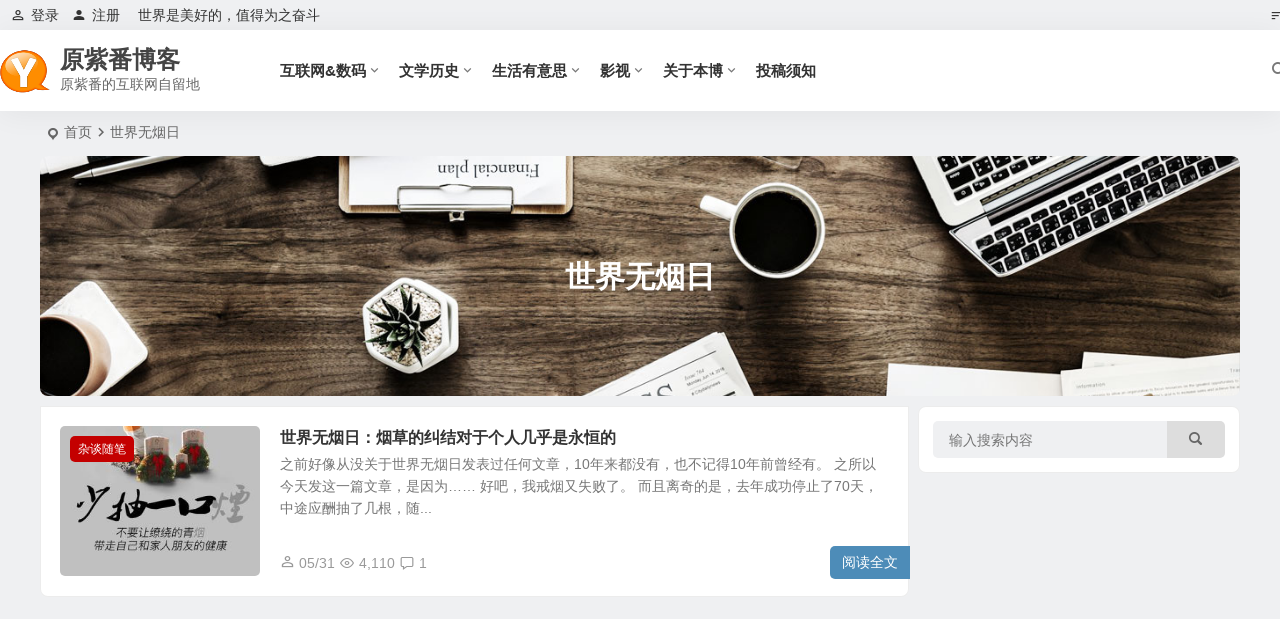

--- FILE ---
content_type: text/html; charset=UTF-8
request_url: https://www.yuanzifan.com/tag/%E4%B8%96%E7%95%8C%E6%97%A0%E7%83%9F%E6%97%A5/
body_size: 8069
content:
<!DOCTYPE html>
<html lang="zh-Hans">
<head>
<meta charset="UTF-8" />
<meta name="viewport" content="width=device-width, initial-scale=1.0, minimum-scale=1.0, maximum-scale=1.0, maximum-scale=0.0, user-scalable=no">
<meta http-equiv="Cache-Control" content="no-transform" />
<meta http-equiv="Cache-Control" content="no-siteapp" />
<title>世界无烟日 | 原紫番博客</title>
<meta name="description" content="" />
<meta name="keywords" content="世界无烟日" />
<link rel="icon" href="https://www.yuanzifan.com/wp-content/uploads/2018/01/f1_PNG00.png" sizes="32x32" />
<link rel="apple-touch-icon" href="https://www.yuanzifan.com/wp-content/uploads/2016/06/TOUCH_OF_GOLD_011.png" />
<meta name="msapplication-TileImage" content="https://www.yuanzifan.com/wp-content/uploads/2016/06/TOUCH_OF_GOLD_011.png" />
<link rel="pingback" href="https://www.yuanzifan.com/xmlrpc.php">
<meta name='robots' content='max-image-preview:large' />
<style id='wp-img-auto-sizes-contain-inline-css' type='text/css'>
img:is([sizes=auto i],[sizes^="auto," i]){contain-intrinsic-size:3000px 1500px}
/*# sourceURL=wp-img-auto-sizes-contain-inline-css */
</style>
<link rel='stylesheet' id='begin-style-css' href='https://www.yuanzifan.com/wp-content/themes/begin/style.css' type='text/css' media='all' />
<link rel='stylesheet' id='be-css' href='https://www.yuanzifan.com/wp-content/themes/begin/css/be.css' type='text/css' media='all' />
<link rel='stylesheet' id='super-menu-css' href='https://www.yuanzifan.com/wp-content/themes/begin/css/super-menu.css' type='text/css' media='all' />
<link rel='stylesheet' id='dashicons-css' href='https://www.yuanzifan.com/wp-includes/css/dashicons.min.css' type='text/css' media='all' />
<link rel='stylesheet' id='fonts-css' href='https://www.yuanzifan.com/wp-content/themes/begin/css/fonts/fonts.css' type='text/css' media='all' />
<link rel='stylesheet' id='be-audio-css' href='https://www.yuanzifan.com/wp-content/themes/begin/css/player.css' type='text/css' media='all' />
<script type="text/javascript" src="https://www.yuanzifan.com/wp-includes/js/jquery/jquery.min.js" id="jquery-core-js"></script>
<script type="text/javascript" src="https://www.yuanzifan.com/wp-includes/js/jquery/jquery-migrate.min.js" id="jquery-migrate-js"></script>
<script type="text/javascript" src="https://www.yuanzifan.com/wp-content/themes/begin/js/jquery.lazyload.js" id="lazyload-js"></script>
<script type="text/javascript" src="https://www.yuanzifan.com/wp-content/themes/begin/js/copyrightpro.js" id="copyrightpro-js"></script>
<style type="text/css">.social-main a {
    color: #fff;
}
.like a {
    background: #f40000;
    border: 1px solid #f40000;
}
.share-s a {
    background: #dd9933;
    border: 1px solid #dd9933;
}
.social-main i {
    color: #fff;
}
.shang-p a {
    background: #7ab951;
    border: 1px solid #7ab951;
}
.social-main a:hover {
    color: #fff;
    background: #666;
}
.like a:hover, .share-s a:hover, .shang-p a:hover {
    border: 1px solid #666;
}

@media screen and (max-width: 440px) {.entry-meta {left: 125px;}}</style><script async src="https://pagead2.googlesyndication.com/pagead/js/adsbygoogle.js?client=ca-pub-6593772513068828"
     crossorigin="anonymous"></script>
</head>
<body class="archive tag tag-938 wp-theme-begin b7d2">
<script>const SITE_ID = window.location.hostname;if (localStorage.getItem(SITE_ID + '-beNightMode')) {document.body.className += ' night';}</script>
<div id="page" class="hfeed site nav-normal">
<header id="masthead" class="site-header site-header-s nav-extend">
	<div id="header-main" class="header-main top-nav-show">
				<nav id="header-top" class="header-top nav-glass">
			<div class="nav-top betip">
			<div id="user-profile">
								<div class="greet-top">
									<div class="user-wel">世界是美好的，值得为之奋斗</div>
							</div>
					
	
	<div class="login-reg login-admin">
									<div class="nav-set">
				 	<div class="nav-login">
						<div class="show-layer"><i class="be be-personoutline"></i>登录</div>
					</div>
				</div>
					
					<div class="nav-set">
				 <div class="nav-reg nav-reg-no">
					<a class="hz" href="" rel="external nofollow" target="_blank"><i class="be be-timerauto"></i>注册</a>
				</div>
				<div class="clear"></div>
			</div>
			</div>
</div>
				
	<div class="nav-menu-top-box betip">
		<div class="nav-menu-top">
			<ul class="top-menu"><li><a href="https://www.yuanzifan.com/"><i class="be be-sort"></i></a></li></ul>		</div>
				</div>
</div>
		</nav>
				<div id="menu-container" class="be-menu-main menu-glass">
			<div id="navigation-top" class="navigation-top menu_c">
				<div class="be-nav-box">
					<div class="be-nav-l">
						<div class="be-nav-logo">
															<div class="logo-site">
																		<a href="https://www.yuanzifan.com/">
			<span class="logo-small"><img class="begd" src="/wp-content/uploads/2020/02/logoYzf.ico" style="width: 50px;" alt="原紫番博客"></span>
			<span class="site-name-main">
									<span class="site-name">原紫番博客</span>
													<span class="site-description">原紫番的互联网自留地</span>
							</span>
		</a>
	
	
								</div>
														</div>

													<div class="be-nav-wrap">
								<div id="site-nav-wrap" class="site-nav-main" style="margin-left: 66px">
									<div id="sidr-close">
										<div class="toggle-sidr-close"></div>
									</div>
									<nav id="site-nav" class="main-nav nav-ace">
													<div id="navigation-toggle" class="menu-but bars"><div class="menu-but-box"><div class="heng"></div></div></div>
	
		<div class="menu-%e4%b8%bb%e9%a1%b5-container"><ul id="menu-%e4%b8%bb%e9%a1%b5" class="down-menu nav-menu"><li id="menu-item-1654" class="menu-item menu-item-type-taxonomy menu-item-object-category menu-item-has-children menu-item-1654 mega-menu menu-max-col"><a href="https://www.yuanzifan.com/category/hulianwang/">互联网&amp;数码</a>
<ul class="sub-menu">
	<li id="menu-item-1656" class="menu-item menu-item-type-taxonomy menu-item-object-category menu-item-1656 mega-menu menu-max-col"><a href="https://www.yuanzifan.com/category/hulianwang/yjdt/">业界</a></li>
	<li id="menu-item-1658" class="menu-item menu-item-type-taxonomy menu-item-object-category menu-item-1658 mega-menu menu-max-col"><a href="https://www.yuanzifan.com/category/hulianwang/domainwebsite/">建站</a></li>
	<li id="menu-item-1668" class="menu-item menu-item-type-taxonomy menu-item-object-category menu-item-1668 mega-menu menu-max-col"><a href="https://www.yuanzifan.com/category/hulianwang/jsl/">技术流</a></li>
	<li id="menu-item-53455" class="menu-item menu-item-type-taxonomy menu-item-object-category menu-item-53455 mega-menu menu-max-col"><a href="https://www.yuanzifan.com/category/hulianwang/cyjc/">常用教程</a></li>
	<li id="menu-item-56894" class="menu-item menu-item-type-taxonomy menu-item-object-category menu-item-56894 mega-menu menu-max-col"><a href="https://www.yuanzifan.com/category/hulianwang/youxi/">游戏</a></li>
	<li id="menu-item-53349" class="menu-item menu-item-type-taxonomy menu-item-object-category menu-item-53349 mega-menu menu-max-col"><a href="https://www.yuanzifan.com/category/hulianwang/xmt/">自媒体&amp;新媒体</a></li>
</ul>
</li>
<li id="menu-item-4450" class="menu-item menu-item-type-taxonomy menu-item-object-category menu-item-has-children menu-item-4450 mega-menu menu-max-col"><a href="https://www.yuanzifan.com/category/wxls/">文学历史</a>
<ul class="sub-menu">
	<li id="menu-item-1671" class="menu-item menu-item-type-taxonomy menu-item-object-category menu-item-1671 mega-menu menu-max-col"><a href="https://www.yuanzifan.com/category/wxls/yuedu/">阅读</a></li>
	<li id="menu-item-4034" class="menu-item menu-item-type-taxonomy menu-item-object-category menu-item-4034 mega-menu menu-max-col"><a href="https://www.yuanzifan.com/category/wxls/xiezuo/">写作</a></li>
	<li id="menu-item-4030" class="menu-item menu-item-type-taxonomy menu-item-object-category menu-item-4030 mega-menu menu-max-col"><a href="https://www.yuanzifan.com/category/wxls/ls/">历史</a></li>
	<li id="menu-item-1672" class="menu-item menu-item-type-taxonomy menu-item-object-category menu-item-1672 mega-menu menu-max-col"><a href="https://www.yuanzifan.com/category/wxls/sfw/">科幻</a></li>
</ul>
</li>
<li id="menu-item-1902" class="menu-item menu-item-type-taxonomy menu-item-object-category menu-item-has-children menu-item-1902 mega-menu menu-max-col"><a href="https://www.yuanzifan.com/category/shyys/">生活有意思</a>
<ul class="sub-menu">
	<li id="menu-item-1669" class="menu-item menu-item-type-taxonomy menu-item-object-category menu-item-1669 mega-menu menu-max-col"><a href="https://www.yuanzifan.com/category/ztsb/">杂谈随笔</a></li>
	<li id="menu-item-4029" class="menu-item menu-item-type-taxonomy menu-item-object-category menu-item-4029 mega-menu menu-max-col"><a href="https://www.yuanzifan.com/category/shyys/sports/">娱乐&amp;体育</a></li>
	<li id="menu-item-3362" class="menu-item menu-item-type-taxonomy menu-item-object-category menu-item-3362 mega-menu menu-max-col"><a href="https://www.yuanzifan.com/category/shyys/youji/">旅行观光</a></li>
	<li id="menu-item-4452" class="menu-item menu-item-type-taxonomy menu-item-object-category menu-item-4452 mega-menu menu-max-col"><a href="https://www.yuanzifan.com/category/shyys/kx/">科学</a></li>
	<li id="menu-item-7120" class="menu-item menu-item-type-taxonomy menu-item-object-category menu-item-7120 mega-menu menu-max-col"><a href="https://www.yuanzifan.com/category/shyys/yi/">易有太极</a></li>
	<li id="menu-item-57286" class="menu-item menu-item-type-taxonomy menu-item-object-category menu-item-57286 mega-menu menu-max-col"><a href="https://www.yuanzifan.com/category/ztsb/jinrong/">金融</a></li>
	<li id="menu-item-4868" class="menu-item menu-item-type-taxonomy menu-item-object-category menu-item-4868 mega-menu menu-max-col"><a href="https://www.yuanzifan.com/category/shyys/share/">分享频道</a></li>
</ul>
</li>
<li id="menu-item-1660" class="menu-item menu-item-type-taxonomy menu-item-object-category menu-item-has-children menu-item-1660 mega-menu menu-max-col"><a href="https://www.yuanzifan.com/category/yingping/">影视</a>
<ul class="sub-menu">
	<li id="menu-item-3032" class="menu-item menu-item-type-taxonomy menu-item-object-category menu-item-3032 mega-menu menu-max-col"><a href="https://www.yuanzifan.com/category/yingping/mgdy/">美国电影</a></li>
	<li id="menu-item-3767" class="menu-item menu-item-type-taxonomy menu-item-object-category menu-item-3767 mega-menu menu-max-col"><a href="https://www.yuanzifan.com/category/yingping/ozdy/">欧洲电影</a></li>
	<li id="menu-item-1662" class="menu-item menu-item-type-taxonomy menu-item-object-category menu-item-1662 mega-menu menu-max-col"><a href="https://www.yuanzifan.com/category/yingping/gnpf/">华语电影</a></li>
	<li id="menu-item-1661" class="menu-item menu-item-type-taxonomy menu-item-object-category menu-item-1661 mega-menu menu-max-col"><a href="https://www.yuanzifan.com/category/yingping/qtyp/">其他影视</a></li>
	<li id="menu-item-57091" class="menu-item menu-item-type-taxonomy menu-item-object-category menu-item-57091 mega-menu menu-max-col"><a href="https://www.yuanzifan.com/category/yingping/%e5%b9%95%e5%90%8e/">幕后</a></li>
	<li id="menu-item-57092" class="menu-item menu-item-type-taxonomy menu-item-object-category menu-item-57092 mega-menu menu-max-col"><a href="https://www.yuanzifan.com/category/yingping/%e5%bd%b1%e8%a7%86%e6%9d%82%e8%b0%88/">影视杂谈</a></li>
</ul>
</li>
<li id="menu-item-54037" class="menu-item menu-item-type-post_type menu-item-object-page menu-item-has-children menu-item-54037 mega-menu menu-max-col"><a href="https://www.yuanzifan.com/aboutyzf">关于本博</a>
<ul class="sub-menu">
	<li id="menu-item-57102" class="menu-item menu-item-type-post_type menu-item-object-page menu-item-57102 mega-menu menu-max-col"><a href="https://www.yuanzifan.com/allposts">文章归档</a></li>
	<li id="menu-item-57103" class="menu-item menu-item-type-post_type menu-item-object-page menu-item-57103 mega-menu menu-max-col"><a href="https://www.yuanzifan.com/alltags">全部标签</a></li>
	<li id="menu-item-54041" class="menu-item menu-item-type-post_type menu-item-object-page menu-item-54041 mega-menu menu-max-col"><a href="https://www.yuanzifan.com/contactus">联系我们</a></li>
	<li id="menu-item-53345" class="menu-item menu-item-type-taxonomy menu-item-object-category menu-item-53345 mega-menu menu-max-col"><a href="https://www.yuanzifan.com/category/yzfzp/">原梓番作品介绍</a></li>
</ul>
</li>
<li id="menu-item-56892" class="menu-item menu-item-type-post_type menu-item-object-page menu-item-56892 mega-menu menu-max-col"><a href="https://www.yuanzifan.com/tougao">投稿须知</a></li>
</ul></div>
									</nav>

									<div class="clear"></div>

									<div class="sidr-login">
													<div class="mobile-login-point">
			<div class="mobile-login-author-back"><img src="https://wx2.sbimg.cn/2020/06/06/0000.jpg" alt="bj"></div>
		</div>
										</div>

								</div>
																</div>
											</div>

					<div class="be-nav-r">
						
																					<span class="nav-search"></span>
													
													<div class="be-nav-login-but betip">
																									</div>
											</div>

									</div>
				<div class="clear"></div>
			</div>
		</div>
			</div>
</header>
<div id="search-main" class="search-main">
	<div class="search-box fadeInDown animated">
		<div class="off-search-a"></div>
		<div class="search-area">
			<div class="search-wrap betip">
									<div class="search-tabs">
					<div class="search-item searchwp"><span class="search-wp">站内</span></div>																													</div>
				<div class="clear"></div>
									<div class="search-wp tab-search searchbar">
						<form method="get" id="searchform-so" autocomplete="off" action="https://www.yuanzifan.com/">
							<span class="search-input">
								<input type="text" value="" name="s" id="so" class="search-focus wp-input" placeholder="输入关键字" required />
								<button type="submit" id="searchsubmit-so" class="sbtu"><i class="be be-search"></i></button>
							</span>
														<div class="clear"></div>
						</form>
					</div>
				
				
				
				
				
				
				<div class="clear"></div>

									<div class="search-hot-main">
						<div class="recently-searches"><h3 class="searches-title recently-searches-title">热门搜索</h3><ul class="recently-searches"><li class="search-item"><a href="https://www.yuanzifan.com/?s=巧连神数">巧连神数</a></li><li class="search-item"><a href="https://www.yuanzifan.com/?s=巧连神">巧连神</a></li><li class="search-item"><a href="https://www.yuanzifan.com/?s=称骨">称骨</a></li><li class="search-item"><a href="https://www.yuanzifan.com/?s=袁天罡">袁天罡</a></li><li class="search-item"><a href="https://www.yuanzifan.com/?s=紫微">紫微</a></li></ul></div>					</div>
												<nav class="search-nav betip">
					<div class="clear"></div>
															</nav>
								<div class="clear"></div>
			</div>
		</div>
	</div>
	<div class="off-search"></div>
</div>			
						<nav class="bread">
			<div class="be-bread">
				<div class="breadcrumb"><span class="seat"></span><span class="home-text"><a href="https://www.yuanzifan.com/" rel="bookmark">首页</a></span><span class="home-text"><i class="be be-arrowright"></i></span><span class="current">世界无烟日</span></div>			</div>
		</nav>
				<div class="header-sub">
												<div class="clear"></div>
	</div>

			
			<div class="header-sub header-sub-img">
							<div class="cat-des" style="max-height: 240px;" data-aos="fade-up">
					
											<div class="cat-des-img"><img src="https://s2.ax1x.com/2019/08/17/mnVXB4.jpg" alt="世界无烟日"><div class="clear"></div></div>
							
					<div class="des-title">
						<h1 class="des-t fadeInUp animated">
							世界无烟日																											</h1>
											</div>
																				</div>

			
									</div>
							
	




				
	<div id="content" class="site-content site-roll">
	
<section id="primary" class="content-area">
	<main id="main" class="be-main site-main domargin" role="main">
					
		
		
					<article id="post-54834" class="post-item-list post post-default ms doclose scl" data-aos="fade-up">
			
														<figure class="thumbnail">
						<a class="sc" rel="bookmark"  href="https://www.yuanzifan.com/54834.html"><img src="https://www.yuanzifan.com/wp-content/themes/begin/prune.php?src=https://www.yuanzifan.com/wp-content/uploads/2020/05/世界无烟日.jpg&w=280&h=210&a=&zc=1" alt="世界无烟日：烟草的纠结对于个人几乎是永恒的" width="280" height="210"></a>						<span class="cat"><a href="https://www.yuanzifan.com/category/ztsb/">杂谈随笔</a></span>
					</figure>
									
	
	<div class="post-area">		<header class="entry-header entry-header-c">
												<h2 class="entry-title"><a href="https://www.yuanzifan.com/54834.html" rel="bookmark" >世界无烟日：烟草的纠结对于个人几乎是永恒的</a></h2>									</header>

		<div class="entry-content">
							<div class="archive-content">
					之前好像从没关于世界无烟日发表过任何文章，10年来都没有，也不记得10年前曾经有。 之所以今天发这一篇文章，是因为…… 好吧，我戒烟又失败了。 而且离奇的是，去年成功停止了70天，中途应酬抽了几根，随...				</div>
				<div class="clear"></div>
				<span class="title-l"></span>															<span class="entry-meta lbm lvr">
							<span class="meta-author"><a href="https://www.yuanzifan.com/author/YuanZiFan/" rel="author">
	<span class="meta-author">
		<span class="meta-author-avatar load">
							<i class="be be-personoutline"></i>
					</span>
	</span>
</a>
</span><span class="date"><time datetime="2020-05-31 18:30:07">05/31</time></span><span class="views"><i class="be be-eye ri"></i>4,110</span><span class="comment"><a href="https://www.yuanzifan.com/54834.html#comments"><i class="be be-speechbubble ri"></i>1 </a></span>						</span>
											</div>

				<div class="clear"></div>
	</div>

						<span class="entry-more"><a href="https://www.yuanzifan.com/54834.html" rel="external nofollow">阅读全文</a></span>		</article>

			
		
		
	</main><!-- .site-main -->

	<div class="pagenav-clear"><div class="turn betip turn-normal">	<div class="clear"></div></div></div>

</section><!-- .content-area -->

<div id="sidebar" class="widget-area all-sidebar">

	
	
			<aside id="search-6" class="widget widget_search ms" data-aos="fade-up"><div class="searchbar">
	<form method="get" id="searchform" action="https://www.yuanzifan.com/" autocomplete="off">
		<span class="search-input">
			<input type="text" value="" name="s" id="s" placeholder="输入搜索内容" required />
			<button type="submit" id="searchsubmit"><i class="be be-search"></i></button>
		</span>
		<div class="clear"></div>
	</form>
</div><div class="clear"></div></aside>				</div>

<div class="clear"></div></div>
<div class="clear"></div>
<div id="footer-widget-box" class="footer-site-widget">
	<div class="footer-widget-bg" style="background: url('https://img.maocdn.cn/img/2021/04/07/wbgb.jpg') no-repeat fixed center / cover;">	<div class="footer-widget footer-widget-3">
		<div class="footer-widget-item">
			<aside id="nav_menu-3" class="widget widget_nav_menu" data-aos="fade-up"><div class="menu-%e9%a1%b5%e8%84%9a%e8%8f%9c%e5%8d%95-container"><ul id="menu-%e9%a1%b5%e8%84%9a%e8%8f%9c%e5%8d%95" class="menu"><li id="menu-item-53784" class="menu-item menu-item-type-custom menu-item-object-custom menu-item-home menu-item-53784 mega-menu menu-max-col"><a href="https://www.yuanzifan.com/">首页</a></li>
<li id="menu-item-6901" class="menu-item menu-item-type-post_type menu-item-object-page menu-item-6901 mega-menu menu-max-col"><a href="https://www.yuanzifan.com/aboutyzf">关于本博</a></li>
<li id="menu-item-6903" class="menu-item menu-item-type-post_type menu-item-object-page menu-item-6903 mega-menu menu-max-col"><a href="https://www.yuanzifan.com/contactus">联系我们</a></li>
<li id="menu-item-57096" class="menu-item menu-item-type-post_type menu-item-object-page menu-item-57096 mega-menu menu-max-col"><a href="https://www.yuanzifan.com/alltags">全部标签</a></li>
<li id="menu-item-57101" class="menu-item menu-item-type-post_type menu-item-object-page menu-item-57101 mega-menu menu-max-col"><a href="https://www.yuanzifan.com/allposts">文章归档</a></li>
<li id="menu-item-57125" class="menu-item menu-item-type-post_type menu-item-object-page menu-item-57125 mega-menu menu-max-col"><a href="https://www.yuanzifan.com/blogroll">友情链接</a></li>
<li id="menu-item-57131" class="menu-item menu-item-type-post_type menu-item-object-page menu-item-57131 mega-menu menu-max-col"><a href="https://www.yuanzifan.com/%e6%9c%ac%e7%ab%99%e5%8e%86%e5%8f%b2">网站历史</a></li>
<li id="menu-item-57098" class="menu-item menu-item-type-post_type menu-item-object-page menu-item-57098 mega-menu menu-max-col"><a href="https://www.yuanzifan.com/novellist">原梓番长篇小说年表</a></li>
</ul></div><div class="clear"></div></aside>		</div>
							<div class="clear"></div>
	</div>
</div>
</div><footer id="colophon" class="site-footer" role="contentinfo">
	<div class="site-info">
		<div class="site-copyright">
			<p>Copyright 2010-2024 ©  原梓番博客  版权所有</p>
		</div>
		<div class="add-info">
			<script>
var _hmt = _hmt || [];
(function() {
  var hm = document.createElement("script");
  hm.src = "//hm.baidu.com/hm.js?6d9b804aafd732d2a18118858f0b0290";
  var s = document.getElementsByTagName("script")[0]; 
  s.parentNode.insertBefore(hm, s);
})();
</script>
<meta name="wlhlauth" content="08d4e8801ae637c847dceee2e42c2170"/>			<div class="clear"></div>
										<span class="yb-info">
					<a href="" rel="external nofollow" target="_blank">辽ICP备19015218号</a>
				</span>
								</div>
					<div class="clear"></div>
	</div>
			<div id="login-layer" class="login-overlay">
	<div id="login" class="login-layer-area">
		<div class="login-main"></div>
	</div>
</div>
	<ul id="scroll" class="scroll scroll-but">
						<li class="toc-scroll toc-no"><span class="toc-button fo ms"><i class="be be-sort"></i></span><div class="toc-prompt"><div class="toc-arrow dah">目录<i class="be be-playarrow"></i></div></div></li>
			
	
	
			<li>
			<span class="scroll-h ms fo">
								<i class="be be-arrowup"></i>
			</span>
		</li>
		<li><span class="scroll-b ms fo"><i class="be be-arrowdown"></i></span></li>					<ul class="night-day">
			<li class="foh"><span class="night-main"><span class="m-night fo ms"><span class="m-moon"><span></span></span></span></span></li>
			<li class="foh"><span class="m-day fo ms"><i class="be be-loader"></i></span></li>
		</ul>
		<li class="foh"><span class="scroll-search ms fo"><i class="be be-search"></i></span></li>		
<li class="qqonline foh">
		<div class="online">
		<a class="ms fo"><i class="be be-qq"></i></a>
	</div>
	<div class="qqonline-box qq-b">
		<div class="qqonline-main popup">
			<div class="tcb-qq"><div></div><div></div><div></div><div></div><div></div></div>
			<h4 class="qq-name">QQ</h4>

							<div class="nline-phone">
					<i class="be be-phone"></i>15566963383				</div>
			
						<div class="nline-qq">
				<div class="qq-wpa qq-wpa-go">
					<a class="quoteqq" href="https://wpa.qq.com/msgrd?v=3&uin=159406550&site=qq&menu=yes" onclick="copyToClipboard(this)" title="QQ在线咨询" target="_blank" rel="external nofollow"><i class="be be-qq ms"></i><span class="qq-wpa-t">QQ在线咨询</span></a>
				</div>
			</div>
			
							<div class="tcb-nline-wiexin"></div>
						<div class="tcb-qq"><div></div><div></div><div></div><div></div><div></div></div>
		</div>
		<div class="arrow-right"></div>
	</div>
	</li>			<li class="qrshow foh">
			<span class="qrurl ms fo"><i class="be be-qr-code"></i></span>
			<span class="qrurl-box popup">
				<img id="qrious" alt="原紫番博客">
				<span class="logo-qr"><img src="/wp-content/uploads/2020/02/logoYzf.ico" alt="原紫番博客"></span>				<span>本页二维码</span>
				<span class="arrow-right"></span>
			</span>
		</li>
	
											
		</ul>
							<script type="speculationrules">
{"prefetch":[{"source":"document","where":{"and":[{"href_matches":"/*"},{"not":{"href_matches":["/wp-*.php","/wp-admin/*","/wp-content/uploads/*","/wp-content/*","/wp-content/plugins/*","/wp-content/themes/begin/*","/*\\?(.+)"]}},{"not":{"selector_matches":"a[rel~=\"nofollow\"]"}},{"not":{"selector_matches":".no-prefetch, .no-prefetch a"}}]},"eagerness":"conservative"}]}
</script>
<script type="text/javascript" id="captcha-js-extra">
/* <![CDATA[ */
var verify_ajax = {"ajax_url":"https://www.yuanzifan.com/wp-admin/admin-ajax.php"};
//# sourceURL=captcha-js-extra
/* ]]> */
</script>
<script type="text/javascript" src="https://www.yuanzifan.com/wp-content/themes/begin/js/captcha.js" id="captcha-js"></script>
<script type="text/javascript" id="captcha-js-after">
/* <![CDATA[ */
var captcha_images = ["https:\/\/www.yuanzifan.com\/wp-content\/themes\/begin\/img\/default\/captcha\/y1.jpg"];
//# sourceURL=captcha-js-after
/* ]]> */
</script>
<script type="text/javascript" src="https://www.yuanzifan.com/wp-includes/js/clipboard.min.js" id="clipboard-js"></script>
<script type="text/javascript" id="superfish-js-extra">
/* <![CDATA[ */
var assetsData = {"postID":"54834"};
var homeData = {"homeurl":"https://www.yuanzifan.com"};
//# sourceURL=superfish-js-extra
/* ]]> */
</script>
<script type="text/javascript" src="https://www.yuanzifan.com/wp-content/themes/begin/js/superfish.js" id="superfish-js"></script>
<script type="text/javascript" id="superfish-js-after">
/* <![CDATA[ */
var fallwidth = {fall_width: 233};
//# sourceURL=superfish-js-after
/* ]]> */
</script>
<script type="text/javascript" src="https://www.yuanzifan.com/wp-content/themes/begin/js/begin-script.js" id="be_script-js"></script>
<script type="text/javascript" id="be_script-js-after">
/* <![CDATA[ */
var ajax_content = {"ajax_url":"https:\/\/www.yuanzifan.com\/wp-admin\/admin-ajax.php"};var Offset = {"header_h":"80"};var captcha = {"verify":"1"};var emilc = {"ecy":""};var aosstate = {"aos":"0"};
var bea_ajax_params = {"bea_ajax_nonce":"8a97d1eb71","bea_ajax_url":"https:\/\/www.yuanzifan.com\/wp-admin\/admin-ajax.php"};var be_mail_contact_form = {"mail_ajaxurl":"https:\/\/www.yuanzifan.com\/wp-admin\/admin-ajax.php"};var ajax_sort = {"ajax_url":"https:\/\/www.yuanzifan.com\/wp-admin\/admin-ajax.php"};var random_post = {"ajax_url":"https:\/\/www.yuanzifan.com\/wp-admin\/admin-ajax.php"};var ajax_ac = {"ajaxurl":"https:\/\/www.yuanzifan.com\/wp-admin\/admin-ajax.php"};var ajax_load_login = {"ajax_url":"https:\/\/www.yuanzifan.com\/wp-admin\/admin-ajax.php"};var ajax_pages_login = {"ajax_url":"https:\/\/www.yuanzifan.com\/wp-admin\/admin-ajax.php"};var submit_link = {"ajax_url":"https:\/\/www.yuanzifan.com\/wp-admin\/admin-ajax.php"};var ajax_searchhot = {"ajax_url":"https:\/\/www.yuanzifan.com\/wp-admin\/admin-ajax.php"};
var host = {"site":"https:\/\/www.yuanzifan.com"};var plt =  {"time":"30"};
var copiedurl = {"copied":"\u5df2\u590d\u5236"};var copiedlink = {"copylink":"\u590d\u5236\u94fe\u63a5"};
//# sourceURL=be_script-js-after
/* ]]> */
</script>
<script type="text/javascript" src="https://www.yuanzifan.com/wp-content/themes/begin/js/ajax-tab.js" id="ajax_tab-js"></script>
<script type="text/javascript" id="ajax_tab-js-after">
/* <![CDATA[ */
var ajax_tab = {"ajax_url":"https:\/\/www.yuanzifan.com\/wp-admin\/admin-ajax.php"}; var Ajax_post_id = {"post_not_id":""};
//# sourceURL=ajax_tab-js-after
/* ]]> */
</script>
<script type="text/javascript" src="https://www.yuanzifan.com/wp-content/themes/begin/js/qrious.js" id="qrious-js-js"></script>
<script type="text/javascript" id="qrious-js-js-after">
/* <![CDATA[ */
var ajaxqrurl = {"qrurl":"1"};
//# sourceURL=qrious-js-js-after
/* ]]> */
</script>
<script type="text/javascript" src="https://www.yuanzifan.com/wp-content/themes/begin/js/owl.js" id="owl-js"></script>
<script type="text/javascript" id="owl-js-after">
/* <![CDATA[ */
var Timeout = {"owl_time":"4000"};var gridcarousel = {"grid_carousel_f":"4"};var flexiselitems = {"flexisel_f":"5"};var slider_items_n = {"slider_sn":"4"};
//# sourceURL=owl-js-after
/* ]]> */
</script>
<script type="text/javascript" src="https://www.yuanzifan.com/wp-content/themes/begin/js/sticky.js" id="sticky-js"></script>
<script type="text/javascript" src="https://www.yuanzifan.com/wp-content/themes/begin/js/ias.js" id="ias-js"></script>
<script type="text/javascript" src="https://www.yuanzifan.com/wp-content/themes/begin/js/nice-select.js" id="nice-select-js"></script>
<script type="text/javascript" src="https://www.yuanzifan.com/wp-content/themes/begin/js/infinite-post.js" id="infinite-post-js"></script>
<script type="text/javascript" id="infinite-post-js-after">
/* <![CDATA[ */
var Ajaxpost = {"pages_n":"3"};
//# sourceURL=infinite-post-js-after
/* ]]> */
</script>
<script type="text/javascript" src="https://www.yuanzifan.com/wp-content/themes/begin/js/fancybox.js" id="fancybox-js"></script>
<script type="text/javascript" id="be-audio-js-extra">
/* <![CDATA[ */
var aiStrings = {"play_title":"\u64ad\u653e %s","pause_title":"\u6682\u505c %s","previous":"\u4e0a\u4e00\u66f2","next":"\u4e0b\u4e00\u66f2","toggle_list_repeat":"\u5207\u6362\u5217\u8868\u5faa\u73af\u64ad\u653e","toggle_track_repeat":"\u5355\u66f2\u5faa\u73af","toggle_list_visible":"\u663e\u793a\u9690\u85cf\u5217\u8868","volume_up":"\u589e\u5927\u97f3\u91cf","volume_down":"\u51cf\u5c0f\u97f3\u91cf","shuffle":"\u968f\u673a\u64ad\u653e"};
//# sourceURL=be-audio-js-extra
/* ]]> */
</script>
<script type="text/javascript" src="https://www.yuanzifan.com/wp-content/themes/begin/js/player.js" id="be-audio-js"></script>
<noscript><div class="bejs"><p>需启用JS脚本</p></div></noscript></footer>
</div>
</body>
</html>

--- FILE ---
content_type: text/html; charset=utf-8
request_url: https://www.google.com/recaptcha/api2/aframe
body_size: 267
content:
<!DOCTYPE HTML><html><head><meta http-equiv="content-type" content="text/html; charset=UTF-8"></head><body><script nonce="9GV6YXEATGrJhOYsybBB1g">/** Anti-fraud and anti-abuse applications only. See google.com/recaptcha */ try{var clients={'sodar':'https://pagead2.googlesyndication.com/pagead/sodar?'};window.addEventListener("message",function(a){try{if(a.source===window.parent){var b=JSON.parse(a.data);var c=clients[b['id']];if(c){var d=document.createElement('img');d.src=c+b['params']+'&rc='+(localStorage.getItem("rc::a")?sessionStorage.getItem("rc::b"):"");window.document.body.appendChild(d);sessionStorage.setItem("rc::e",parseInt(sessionStorage.getItem("rc::e")||0)+1);localStorage.setItem("rc::h",'1768617881516');}}}catch(b){}});window.parent.postMessage("_grecaptcha_ready", "*");}catch(b){}</script></body></html>

--- FILE ---
content_type: application/javascript
request_url: https://www.yuanzifan.com/wp-content/themes/begin/js/begin-script.js
body_size: 12635
content:
function begin_script(){!function(a,b){"function"==typeof define&&define.amd?define([],b):"object"==typeof exports?module.exports=b():a.Headroom=b()}(this,function(){function a(a){this.callback=a,this.ticking=!1}function b(a){return a&&"undefined"!=typeof window&&(a===window||a.nodeType)}function c(a){if(arguments.length<=0){throw new Error("Missing arguments in extend function")}var d,e,f=a||{};for(e=1;e<arguments.length;e++){var g=arguments[e]||{};for(d in g){"object"!=typeof f[d]||b(f[d])?f[d]=f[d]||g[d]:f[d]=c(f[d],g[d])}}return f}function d(a){return a===Object(a)?a:{down:a,up:a}}function e(a,b){b=c(b,e.options),this.lastKnownScrollY=0,this.elem=a,this.tolerance=d(b.tolerance),this.classes=b.classes,this.offset=b.offset,this.scroller=b.scroller,this.initialised=!1,this.onPin=b.onPin,this.onUnpin=b.onUnpin,this.onTop=b.onTop,this.onNotTop=b.onNotTop,this.onBottom=b.onBottom,this.onNotBottom=b.onNotBottom}var f={bind:!!function(){}.bind,classList:"classList" in document.documentElement,rAF:!!(window.requestAnimationFrame||window.webkitRequestAnimationFrame||window.mozRequestAnimationFrame)};return window.requestAnimationFrame=window.requestAnimationFrame||window.webkitRequestAnimationFrame||window.mozRequestAnimationFrame,a.prototype={constructor:a,update:function(){this.callback&&this.callback(),this.ticking=!1},requestTick:function(){this.ticking||(requestAnimationFrame(this.rafCallback||(this.rafCallback=this.update.bind(this))),this.ticking=!0)},handleEvent:function(){this.requestTick()}},e.prototype={constructor:e,init:function(){return e.cutsTheMustard?(this.debouncer=new a(this.update.bind(this)),this.elem.classList.add(this.classes.initial),setTimeout(this.attachEvent.bind(this),100),this):void 0},destroy:function(){var a=this.classes;this.initialised=!1,this.elem.classList.remove(a.unpinned,a.pinned,a.top,a.notTop,a.initial),this.scroller.removeEventListener("scroll",this.debouncer,!1)},attachEvent:function(){this.initialised||(this.lastKnownScrollY=this.getScrollY(),this.initialised=!0,this.scroller.addEventListener("scroll",this.debouncer,!1),this.debouncer.handleEvent())},unpin:function(){var a=this.elem.classList,b=this.classes;!a.contains(b.pinned)&&a.contains(b.unpinned)||(a.add(b.unpinned),a.remove(b.pinned),this.onUnpin&&this.onUnpin.call(this))},pin:function(){var a=this.elem.classList,b=this.classes;a.contains(b.unpinned)&&(a.remove(b.unpinned),a.add(b.pinned),this.onPin&&this.onPin.call(this))},top:function(){var a=this.elem.classList,b=this.classes;a.contains(b.top)||(a.add(b.top),a.remove(b.notTop),this.onTop&&this.onTop.call(this))},notTop:function(){var a=this.elem.classList,b=this.classes;a.contains(b.notTop)||(a.add(b.notTop),a.remove(b.top),this.onNotTop&&this.onNotTop.call(this))},bottom:function(){var a=this.elem.classList,b=this.classes;a.contains(b.bottom)||(a.add(b.bottom),a.remove(b.notBottom),this.onBottom&&this.onBottom.call(this))},notBottom:function(){var a=this.elem.classList,b=this.classes;a.contains(b.notBottom)||(a.add(b.notBottom),a.remove(b.bottom),this.onNotBottom&&this.onNotBottom.call(this))},getScrollY:function(){return void 0!==this.scroller.pageYOffset?this.scroller.pageYOffset:void 0!==this.scroller.scrollTop?this.scroller.scrollTop:(document.documentElement||document.body.parentNode||document.body).scrollTop},getViewportHeight:function(){return window.innerHeight||document.documentElement.clientHeight||document.body.clientHeight},getElementPhysicalHeight:function(a){return Math.max(a.offsetHeight,a.clientHeight)},getScrollerPhysicalHeight:function(){return this.scroller===window||this.scroller===document.body?this.getViewportHeight():this.getElementPhysicalHeight(this.scroller)},getDocumentHeight:function(){var a=document.body,b=document.documentElement;return Math.max(a.scrollHeight,b.scrollHeight,a.offsetHeight,b.offsetHeight,a.clientHeight,b.clientHeight)},getElementHeight:function(a){return Math.max(a.scrollHeight,a.offsetHeight,a.clientHeight)},getScrollerHeight:function(){return this.scroller===window||this.scroller===document.body?this.getDocumentHeight():this.getElementHeight(this.scroller)},isOutOfBounds:function(a){var b=0>a,c=a+this.getScrollerPhysicalHeight()>this.getScrollerHeight();return b||c},toleranceExceeded:function(a,b){return Math.abs(a-this.lastKnownScrollY)>=this.tolerance[b]},shouldUnpin:function(a,b){var c=a>this.lastKnownScrollY,d=a>=this.offset;return c&&d&&b},shouldPin:function(a,b){var c=a<this.lastKnownScrollY,d=a<=this.offset;return c&&b||d},update:function(){var a=this.getScrollY(),b=a>this.lastKnownScrollY?"down":"up",c=this.toleranceExceeded(a,b);this.isOutOfBounds(a)||(a<=this.offset?this.top():this.notTop(),a+this.getViewportHeight()>=this.getScrollerHeight()?this.bottom():this.notBottom(),this.shouldUnpin(a,c)?this.unpin():this.shouldPin(a,c)&&this.pin(),this.lastKnownScrollY=a)}},e.options={tolerance:{up:0,down:0},offset:0,scroller:window,classes:{pinned:"headroom--pinned",unpinned:"headroom--unpinned",top:"headroom--top",notTop:"headroom--not-top",bottom:"headroom--bottom",notBottom:"headroom--not-bottom",initial:"headroom",use:"0206"}},e.cutsTheMustard="undefined"!=typeof f&&f.rAF&&f.bind&&f.classList,e
});(function($){if(!$){return}$.fn.headroom=function(option){return this.each(function(){var $this=$(this),data=$this.data("headroom"),options=typeof option==="object"&&option;options=$.extend(true,{},Headroom.options,options);if(!data){data=new Headroom(this,options);data.init();$this.data("headroom",data)}if(typeof option==="string"){data[option]();if(option==="destroy"){$this.removeData("headroom")}}})}}(window.jQuery));const SITE_ID=window.location.hostname;document.addEventListener("DOMContentLoaded",function(){var body=document.body;var switcher=document.getElementsByClassName("night-day")[0];if(!switcher){return}switcher.addEventListener("click",function(){this.classList.toggle("dark");if(this.classList.contains("dark")){body.classList.add("night");localStorage.setItem(SITE_ID+"-beNightMode","true")}else{body.classList.remove("night");setTimeout(function(){localStorage.removeItem(SITE_ID+"-beNightMode")},100)}});if(localStorage.getItem(SITE_ID+"-beNightMode")){body.classList.add("night");switcher.classList.add("dark")}});jQuery(document).ready(function($){$(".m-night").click(function(){$("#page").removeClass("go-day");$("html").addClass("go-night")});$(".m-day").click(function(){$("#page").addClass("go-day");$("html").removeClass("go-night")});$(".reading-open").click(function(){$("body").addClass("read");$("#page").removeClass("read-m");$("#primary").addClass("primary-full");$("#sidebar").addClass("sidebar-no")});$(".reading-close").click(function(){$("body").removeClass("read");$("#page").addClass("read-m");$("#primary").removeClass("primary-full");$("#sidebar").removeClass("sidebar-no")});$(".placard-but").mouseover(function(){$(".placard-bg").addClass("alter");$(".placard-close").click(function(){$(".placard-bg").removeClass("alter")});lazy()});$("#header-main").headroom({"tolerance":10,"offset":120,"classes":{"initial":"sliding","pinned":"slideDown","unpinned":"slideUp"}});$("#header-main-g").headroom({"tolerance":10,"offset":0,"classes":{"initial":"sliding","pinned":"header-up","unpinned":"header-down"}});var header_h=Offset.header_h;$(".site-header-up").headroom({"tolerance":0,"offset":header_h,"classes":{"initial":"sliding","pinned":"header-up","unpinned":"header-down"}});$(".footer-nav").headroom({"tolerance":10,"offset":0,"classes":{"initial":"slidingnav","pinned":"footerUp","unpinned":"footerDown"}});$(window).scroll(function(){if($(window).scrollTop()>=20){$(".scroll-but").fadeIn(500).addClass("scrollshow");$(".scroll-but").addClass("scrollhide")}else{$(".scroll-but").fadeOut(500).removeClass("scrollshow")}});$(".nav-search").click(function(){$("#search-main").fadeToggle(300);$(".search-focus").focus()});$(".scroll-search").click(function(){$("#search-main").fadeToggle(300)});$(".off-search, .search-close").click(function(){$("#search-main").fadeToggle(300)});$(document).on("click",function(e){if($(e.target).closest(".nav-search,.search-wrap,.scroll-search").length==0){$("#search-main").fadeOut(300)}});$(".d-popup").click(function(){$(".down-box").fadeToggle(300)});$(".down-button, .down-box").click(function(){$(".down-box").fadeToggle(300)});$(".nav-mobile").click(function(){$("#mobile-nav").fadeToggle(300)});$(document).click(function(event){if(!$(event.target).closest("#mobile-nav, .nav-mobile").length){$("#mobile-nav").fadeOut(300);$(".nav-mobile.menu-but").removeClass("menu-open")}});$(window).resize(function(){$("#mobile-nav").fadeOut(300);$(".nav-mobile.menu-but").removeClass("menu-open")});$(".timeline h5, .timeline div").click(function(){$(this).next(".timeline ul").slideToggle(300)});$(".nav-weixin-i").click(function(){$(".nav-weixin-img").fadeToggle(300)});$(".qrshow").hover(function(){$(this).addClass("action")},function(){$(this).removeClass("action")});$(".qqonline").hover(function(){$(this).addClass("action")},function(){$(this).removeClass("action")});$(".sorting").mouseover(function(){$(this).children(".order-box").show()});$(".sorting").mouseout(function(){$(this).children(".order-box").hide()});$(".user-box").mouseenter(function(){$(this).children(".user-info").fadeIn(0);$(this).children(".user-info").addClass("user-action")}).mouseleave(function(){$(this).children(".user-info").fadeOut(0);$(this).children(".user-info").removeClass("user-action")});$(".menu-login-but").mouseenter(function(){$(this).children(".menu-login-box").fadeIn(0);$(this).children(".user-info").addClass("user-action")}).mouseleave(function(){$(this).children(".menu-login-box").fadeOut(0);$(this).children(".user-info").removeClass("user-action")});$(".meta-author").mouseenter(function(){$(this).children(".meta-author-box").fadeIn(0);$(this).children(".meta-author-box").addClass("author-action")}).mouseleave(function(){$(this).children(".meta-author-box").fadeOut(0);$(this).children(".meta-author-box").removeClass("author-action")});$(".weixin-b").mouseover(function(){$(this).children(".weixin-qr").show()});$(".weixin-b").mouseout(function(){$(this).children(".weixin-qr").hide()});$("#respond").click(function(){$(".comment-info-area").addClass("author-form-fill");
$(".comment-user-write").fadeOut()});$(".show-more").click(function(){$(this).next(".section-content").slideToggle("300");$(this).closest(".show-more").toggleClass("more-c");$(this).closest(".show-more").toggleClass("more-s")});$(".be-help-btu").click(function(){$(this).next(".be-help").toggleClass("active")});$(document).on("click",function(e){if($(e.target).closest(".be-help,.be-help-btu").length==0){$(".be-help").removeClass("active")}});$(".scroll-h").click(function(){$("html,body").animate({scrollTop:"0px"},800)});$(".scroll-c").click(function(){$("html,body").animate({scrollTop:$(".scroll-comments").offset().top},800)});$(".scroll-b").click(function(){$("html,body").animate({scrollTop:$(".site-info").offset().top},800)});$(".names-scroll").click(function(){$("html,body").animate({scrollTop:$(".scroll-comments").offset().top},800)});var isScrollShown=false;$(".menu-login-but").mouseenter(function(){if(!isScrollShown){$(".scroll").addClass("scroll-full");$(".scroll").removeClass("scroll-hide");isScrollShown=true}});$(".rounded-full").click(function(){if(isScrollShown){$(".scroll").removeClass("scroll-full");$(".scroll").addClass("scroll-hide");isScrollShown=false}else{$(".scroll").addClass("scroll-full");$(".scroll").removeClass("scroll-hide");isScrollShown=true}});$(".menu-search-button").click(function(){$(".menu-search-box").fadeToggle(600);$(".search-focus").focus();$(".be-menu-main").addClass("menu-glass-no")});$(document).on("click",function(e){if($(e.target).closest(".menu-search-box, .menu-search-button").length==0){$(".menu-search-box").fadeOut(600);$(".be-menu-main").removeClass("menu-glass-no")}});$(".menu-search-close").click(function(){setTimeout(function(){$(".be-menu-main").removeClass("menu-glass-no")},300)});$(".menu-search-choose").click(function(){$(this).toggleClass("action");$(".menu-search-wp").fadeToggle(300);$(".menu-search-baidu").fadeToggle(300);$(".search-focus-baidu").focus()});$(".tab-search").hide();$(".search-tabs .search-item:first").addClass("active").show();$(".tab-search:first").show();$(".search-tabs .search-item").click(function(){$(".search-tabs .search-item").removeClass("active");$(this).addClass("active");$(".tab-search").hide();var activeTab=$(this).find("span").attr("class");$("."+activeTab).fadeIn();return false});$(".message-widget li:last, .message-page li:last, .hot_commend li:last, .my-comment li:last, .message-tab li:last").css("border","none");$(".all-content").click(function(){$(".more-content").removeClass("more-area");$(".more-content").css({"height":"100%","overflow":"visible"});$(".all-content-box").hide()});if($(".comment-names").height()>=180){$(".comment-names").addClass("more-names");$(".all-names-list").css({"display":"block"})}$(".all-names-list").click(function(){$(".more-names").removeClass("names-area");$(".mormes").removeClass("names-area");$(".more-names").css({"height":"100%","overflow":"visible"});$(".all-names-list").hide()});$(".slide-mail-btu").click(function(){$(".slide-mail-box").toggleClass("active")});$(document).on("click",function(e){if($(e.target).closest(".slide-mail-box").length==0){$(".slide-mail-box").removeClass("active")}});$(".emoji").click(function(){$(".emoji-box").animate({opacity:"toggle"},500);return false});$(".emoji-box a").click(function(){$(".emoji-box").animate({opacity:"toggle",},500)});$(".toc-button, .toc-close").click(function(){$(".toc-box").fadeToggle(300)});if($(".toc-main").length>0){$(".toc-scroll").removeClass("toc-no")}if($(".toc-main").length>0){$(".be-toc-widget").removeClass("toc-no")}$(".toc-button, .toc-close").mouseover(function(){$(".toc-prompt").fadeOut()});$('.toc-ul a[href*="#"], area[href*="#"]').click(function(){if(location.pathname.replace(/^\//,"")==this.pathname.replace(/^\//,"")&&location.hostname==this.hostname){var $target=$(this.hash);$target=$target.length&&$target||$("[name="+this.hash.slice(1)+"]");if($target.length){var targetOffset=$target.offset().top;$("html,body").animate({scrollTop:targetOffset-120},800);return false}}});$('.list-inline a[href*="#"]').click(function(){if(location.pathname.replace(/^\//,"")==this.pathname.replace(/^\//,"")&&location.hostname==this.hostname){var $target=$(this.hash);$target=$target.length&&$target||$("[name="+this.hash.slice(1)+"]");if($target.length){var targetOffset=$target.offset().top;$("html,body").animate({scrollTop:targetOffset-0},800);return false}}});$(".single-tag ul li a, .tagcloud-color a, .link-letter, .be-menu-custom-title-ico, .single-code-tag .bea-texonomy, .site-profile span").each(function(i){var let=new Array("rgba(208,63,66,0.6)","rgba(218,118,61,0.6)","rgba(74,124,147,0.6)","rgba(123,130,114,0.6)","rgba(207,109,168,0.6)","rgba(253,115,102,0.6)","rgba(110,39,77,0.6)","rgba(131,111,122,0.6)","rgba(187,153,152,0.6)","rgba(59,137,172,0.6)","rgba(77,81,106,0.6)");var random1=Math.floor(Math.random()*11)+0;var num=Math.floor(Math.random()*6+11);$(this).attr("style","background:"+let[random1]+"");if($(this).next().length>0){last=$(this).next().position().left
}});$("#tag_cloud_widget a, .subhead-number-bg, 01pr.com").each(function(i){var let=new Array("rgba(208,63,66,0.8)","rgba(218,118,61,0.8)","rgba(74,124,147,0.8)","rgba(123,130,114,0.8)","rgba(207,109,168,0.8)","rgba(253,115,102,0.8)","rgba(110,39,77,0.8)","rgba(131,111,122,0.8)","rgba(187,153,152,0.8)","rgba(59,137,172,0.8)","rgba(77,81,106,0.8)");var random1=Math.floor(Math.random()*11)+0;var num=Math.floor(Math.random()*6+11);$(this).attr("style","background:"+let[random1]+"");if($(this).next().length>0){last=$(this).next().position().left}});$(".cat-rec, .rec-adorn-s, .rec-adorn-x, .be-menu-widget .widget .menu-item-has-children > a").each(function(i){var let=new Array("ebd8c4","f8bb99","9fd8e9","a7dbdb","ffa9a4","fbc4bf","f3d8e1","e0e5c4","e4cbca","f4d99f","dde1f8");var random1=Math.floor(Math.random()*11)+0;var num=Math.floor(Math.random()*6+11);$(this).attr("style","background:#"+let[random1]+"");if($(this).next().length>0){last=$(this).next().position().left}});$(".counters-icon i,.random-btn").each(function(i){var let=new Array("rgba(208,63,66,0.8)","rgba(218,118,61,0.8)","rgba(74,124,147,0.8)","rgba(123,130,114,0.8)","rgba(207,109,168,0.8)","rgba(253,115,102,0.8)","rgba(110,39,77,0.8)","rgba(131,111,122,0.8)","rgba(187,153,152,0.8)","rgba(59,137,172,0.8)","rgba(77,81,106,0.8)");var random1=Math.floor(Math.random()*11)+0;var num=Math.floor(Math.random()*6+11);$(this).attr("style","color:"+let[random1]+"");if($(this).next().length>0){last=$(this).next().position().left}});$(".single-content").find(".down-line:last").css({clear:"both"});var $li=$(".zm-tabs-nav span");var $ul=$(".zm-tabs-container ul");$li.mouseover(function(){var $this=$(this);var $t=$this.index();$li.removeClass();$this.addClass("current");$ul.css("display","none");$ul.eq($t).css("display","block")});$(".s-hide").click(function(){$(this).toggleClass("on-side");$("#sidebar, #sidebar-l").toggleClass("sidebar-no");$("#primary, #primary-l").toggleClass("primary-full")});$(".letter-t").click(function(){$(this).toggleClass("off-letter");$(".letter-box-main").fadeToggle(300);$(".letter-results-main").fadeToggle(300)});$(".filter-t").click(function(){$(this).toggleClass("off-filter");$(".filter-box-main").fadeToggle(300);$(".filter-results-main").fadeToggle(300)});var site=host.site;$(".filtertag a").click(function(){var papaDate=$(this).parent(".filtertag").attr("data");$(this).parent(".filtertag").find("a").css("borderColor","");if(papaDate==undefined|papaDate==""|papaDate!=$(this).attr("data")){$(this).css("borderColor","").parent(".filtertag").attr("data",$(this).attr("data"))}else{if(papaDate==$(this).attr("data")){$(this).css("borderColor","").parent(".filtertag").attr("data","")}else{$(this).css("borderColor","").parent(".filtertag").attr("data","")}}var ishttps="https:"==document.location.protocol?true:false;var urlNow=""+site+"/?";var url=urlNow;var filtersa=$("#filtersa").attr("data");var filtersb=$("#filtersb").attr("data");var filtersc=$("#filtersc").attr("data");var filtersd=$("#filtersd").attr("data");var filterse=$("#filterse").attr("data");var filtersf=$("#filtersf").attr("data");var filtersg=$("#filtersg").attr("data");var filtersh=$("#filtersh").attr("data");var filtersi=$("#filtersi").attr("data");var filtersj=$("#filtersj").attr("data");var filtercat=$("#filtercat").attr("data");if(typeof(filtersa)!="undefined"){if(filtersa.length>0){url+="filtersa="+filtersa}}if(typeof(filtersb)!="undefined"){if(url.substr(-1)!="?"){url+="&"}if(filtersb.length>0){url+="filtersb="+filtersb}}if(typeof(filtersc)!="undefined"){if(url.substr(-1)!="?"){url+="&"}if(filtersc.length>0){url+="filtersc="+filtersc}}if(typeof(filtersd)!="undefined"){if(url.substr(-1)!="?"){url+="&"}if(filtersd.length>0){url+="filtersd="+filtersd}}if(typeof(filterse)!="undefined"){if(url.substr(-1)!="?"){url+="&"}if(filterse.length>0){url+="filterse="+filterse}}if(typeof(filtersf)!="undefined"){if(url.substr(-1)!="?"){url+="&"}if(filtersf.length>0){url+="filtersf="+filtersf}}if(typeof(filtersg)!="undefined"){if(url.substr(-1)!="?"){url+="&"}if(filtersg.length>0){url+="filtersg="+filtersg}}if(typeof(filtersh)!="undefined"){if(url.substr(-1)!="?"){url+="&"}if(filtersh.length>0){url+="filtersh="+filtersh}}if(typeof(filtersi)!="undefined"){if(url.substr(-1)!="?"){url+="&"}if(filtersi.length>0){url+="filtersi="+filtersi}}if(typeof(filtersj)!="undefined"){if(url.substr(-1)!="?"){url+="&"}if(filtersj.length>0){url+="filtersj="+filtersj}}if(typeof(filtercat)!="undefined"){if(url.substr(-1)!="?"){url+="&"}if(filtercat.length>0){url+="cat="+filtercat}}if(urlNow!=url){window.location.href=url}});$(".tab-title span").click(function(){$(this).addClass("selected").siblings().removeClass();$(".login-tab-content > ul").hide().eq($(".tab-title span").index(this)).show()});$(".us-btn").on("mouseenter",function(){$(".contactus").toggleClass("active")});$(".us-btn-m").on("click",function(){$(".contactus").toggleClass("active")});$(document).on("click",function(e){if($(e.target).closest(".contactus,.widget_ajax .ajax-tabs").length==0){$(".contactus").removeClass("active")
}});var myCursor=jQuery(".mouse-cursor");if(myCursor.length){if($("body")){const e=document.querySelector(".cursor-inner"),t=document.querySelector(".cursor-outer");n=0,i=0,o=!1;window.onmousemove=function(s){o||(t.style.transform="translate("+s.clientX+"px, "+s.clientY+"px)"),e.style.transform="translate("+s.clientX+"px, "+s.clientY+"px)",n=s.clientY,i=s.clientX},$("body").on("mouseenter","a, .cur, .cursor-pointer",function(){e.classList.add("cursor-hover"),t.classList.add("cursor-hover")}),$("body").on("mouseleave","a, .cur, .cursor-pointer",function(){$(this).is("a, .cur")&&$(this).closest(".cursor-pointer").length||(e.classList.remove("cursor-hover"),t.classList.remove("cursor-hover"))}),e.style.visibility="visible",t.style.visibility="visible"}}var Accordion=function(el,multiple){this.el=el||{};this.multiple=multiple||false;var links=this.el.find(".group-help-title");links.on("click",{el:this.el,multiple:this.multiple},this.dropdown)};Accordion.prototype.dropdown=function(e){var $el=e.data.el;$this=$(this),$next=$this.next();$next.slideToggle();$this.parent().toggleClass("active");if(!e.data.multiple){$el.find(".group-help-content").not($next).slideUp().parent().removeClass("active")}};var accordion=new Accordion($(".group-help-main"),false)});function grin(a){var d;a=" "+a+" ";if(document.getElementById("comment")&&document.getElementById("comment").type=="textarea"){d=document.getElementById("comment")}else{return false}if(document.selection){d.focus();sel=document.selection.createRange();sel.text=a;d.focus()}else{if(d.selectionStart||d.selectionStart=="0"){var c=d.selectionStart;var b=d.selectionEnd;var e=b;d.value=d.value.substring(0,c)+a+d.value.substring(b,d.value.length);e+=a.length;d.focus();d.selectionStart=e;d.selectionEnd=e}else{d.value+=a;d.focus()}}}jQuery(document).ready(function($){function initMainNavigation(container){var dropdownToggle=$("<button />",{"class":"dropdown-toggle"});container.find(".menu-item-has-children > a").after(dropdownToggle);container.find(".dropdown-toggle").click(function(e){var _this=$(this),screenReaderSpan=_this.find("");e.preventDefault();_this.toggleClass("toggled-on");_this.next(".menu-item-has-children, .sub-menu").toggleClass("toggled-on")})}initMainNavigation($(".nav-menu"))});jQuery(document).ready(function($){$(".tab-single-wrap .tab-single-menu-item a").click(function(event){event.preventDefault();event.stopPropagation();var target=$(this).attr("href");$(target).addClass("active");$(target).siblings(".tab-single-item, .tab-single-menu-item").removeClass("active");$(target).trigger("resize.baslider")});$(".tab-single-wrap .tab-single-menu-item:first-child a").click();$(".tab-single-menu-item:first-child a").addClass("active");$(".tab-single-menu-item a").click(function(event){event.preventDefault();var parent=$(this).closest(".tab-single-wrap");parent.find(".tab-single-menu-item a").removeClass("active");$(this).addClass("active");var target=$(this).attr("href");parent.find(".tab-single-item").removeClass("active");$(target).addClass("active")})});jQuery(document).ready(function($){$(".add-img-but").click(function(){var btnVal=$.trim($(".img-url").val());var str=$("#comment").val()+btnVal;$("#comment").val(str)});$(".tool-img, .add-img-but").click(function(){$(".add-img-box").animate({opacity:"toggle"},500);return false});$(".comment-form-comment").on("click",".pre-button",function(){var commentField=$(".comment-form-comment textarea");var commentContent=commentField.val();var newContent="<pre></pre>";commentField.val(commentContent+newContent);var preTag=commentField.val().lastIndexOf("<pre>");commentField[0].setSelectionRange(preTag+5,preTag+5);commentField.focus()})})}function myFunction(){var copyText=document.getElementsByClassName("post-link")[0].innerText;var oInput=document.createElement("input");oInput.value=copyText;document.body.appendChild(oInput);oInput.select();oInput.setSelectionRange(0,99999);document.execCommand("copy");oInput.className="urlinput";oInput.style.display="none";var copied=copiedurl.copied;var tooltipl=document.getElementsByClassName("copytipl")[0];var tooltip=document.getElementsByClassName("copytip")[1];tooltipl.innerHTML=copied;tooltip.innerHTML=copied}function outFunc(){var copylink=copiedlink.copylink;var tooltipl=document.getElementsByClassName("copytipl")[0];var tooltip=document.getElementsByClassName("copytip")[1];tooltipl.innerHTML=copylink;tooltip.innerHTML=copylink}var global_Html="";function printme(){global_Html=document.body.innerHTML;document.body.innerHTML=document.getElementById("primary").innerHTML;window.print();window.setTimeout(function(){document.body.innerHTML=global_Html},500)}jQuery(document).ready(function($){(function(){var segs=[];$(".toc-box-h").each(function(idx,node){segs.push(node);var link=$("<a></a>").attr("href","#"+$(node).attr("name")).html($(node).children("h2,h3,h4,h5,h6").html());if(!idx){link.addClass("active")}var row=$("<li class='toc-l'></li>").append(link);$(".toc-ul-box ul").append(row)
});$(window).bind("scroll",function(){var scrollTop=$(this).scrollTop();var topSeg=null;for(var idx in segs){var seg=segs[idx];if(seg.offsetTop>scrollTop){continue}if(!topSeg){topSeg=seg}else{if(seg.offsetTop>=topSeg.offsetTop){topSeg=seg}}}if(topSeg){$(".toc-ul-box a").removeClass("active");var link="#"+$(topSeg).attr("name");console.log('.toc-ul-box a[href="'+link+'"]');$('.toc-ul-box a[href="'+link+'"]').addClass("active")}})})()});jQuery(document).ready(function(e){var lastClickTime=0;var delay=5000;e("#be-contact-form button.submit").click(function(){var name=e("#be-contact-form input.name");var email=e("#be-contact-form input.email");var phone=e("#be-contact-form input.phone");var message=e("#be-contact-form textarea.message");var consent=e("#be-contact-form label.consent-caption");e(".contact-form").addClass("contact-loading");if(name.val()===null||name.val()===""){name.addClass("not-valid")}else{name.removeClass("not-valid")}if(email.val()===null||email.val()===""||email.val().match(/^([a-z0-9_\.-]+)@([\da-z\.-]+)\.([a-z\.]{2,6})$/)===null){email.addClass("not-valid")}else{email.removeClass("not-valid")}if(phone.val()!==undefined&&phone.val()!==""&&phone.val().match(/^[\+\(]?[0-9\ ]*[\)\/-]?[0-9\ ]*$/)===null){phone.addClass("not-valid")}else{phone.removeClass("not-valid")}if(message.val()===null||message.val()===""){message.addClass("not-valid")}else{message.removeClass("not-valid")}if(!e("#be-contact-form input.consent").prop("checked")){consent.addClass("not-valid")}else{consent.removeClass("not-valid")}});e("#be-contact-form button.submit").click(function(){var now=new Date().getTime();if(now-lastClickTime<delay){return false}lastClickTime=now;setTimeout(function(){e(".contact-form").removeClass("contact-loading")},delay);var data={};data.name=e("#be-contact-form input.name").val();data.email=e("#be-contact-form input.email").val();data.phone=e("#be-contact-form input.phone").val();data.address=e("#be-contact-form input.address").val();data.address=(typeof data.address==="undefined")?"":data.address;data.subject=e("#be-contact-form input.subject").val();data.message=e("#be-contact-form textarea.message").val();e(".contact-form").addClass("contact-loading");if(typeof e("#be-contact-form input.consent")!=="undefined"&&e("#be-contact-form input.consent").length>0){data.consent=(e("#be-contact-form input.consent").prop("checked"))?1:0}else{data.consent=1}var is_email=data.email.match(/^([a-z0-9_\.-]+)@([\da-z\.-]+)\.([a-z\.]{2,6})$/)!==null;if(data.phone!==undefined){var is_phone=(data.phone!==""&&data.phone.match(/^[\+\(]?[0-9\ ]*[\)\/-]?[0-9\ ]*$/)!==null);console.log("Is phone number:",is_phone)}if(data.name!==""&&data.email!==""&&is_email&&data.message!==""&&data.consent===1&&(data.phone===undefined||data.phone===""||(data.phone!==""&&is_phone))){e.ajax({type:"POST",url:be_mail_contact_form.mail_ajaxurl,data:{action:"be_ajax_send_mail",data:data,},success:function(t){e(".contact-form").removeClass("contact-loading");e("#be-contact-form .notice").html(t);if(t.indexOf("success")!==-1||t.indexOf("warning")!==-1){e("#be-contact-form input.name").val("");e("#be-contact-form input.email").val("");e("#be-contact-form input.phone").val("");e("#be-contact-form input.address").val("");e("#be-contact-form input.subject").val("");e("#be-contact-form textarea.message").val("");e("#be-contact-form input.consent").prop("checked",false)}}})}else{if(data.phone!==undefined&&data.phone!==""&&!is_phone){e.ajax({type:"POST",url:be_mail_contact_form.mail_ajaxurl,data:{action:"be_ajax_mail_message",type:"validation_phone_error"},success:function(t){e(".contact-form").removeClass("contact-loading");e("#be-contact-form .notice").html('<div class="error fd bgt">'+t+"</div>")}})}else{e.ajax({type:"POST",url:be_mail_contact_form.mail_ajaxurl,data:{action:"be_ajax_mail_message",type:"validation_error"},success:function(t){e(".contact-form").removeClass("contact-loading");e("#be-contact-form .notice").html('<div class="error fd bgt">'+t+"</div>")}})}}});e(".mail-main .name").keyup(function(){mail_name()});function mail_name(){e(".contact-form .name").val(e(".mail-main .name").val())}e(".mail-main .email").keyup(function(){mail_email()});function mail_email(){e(".contact-form .email").val(e(".mail-main .email").val())}e(".mail-main .phone").keyup(function(){mail_phone()});function mail_phone(){e(".contact-form .phone").val(e(".mail-main .phone").val())}e(".mail-main .subject").keyup(function(){mail_subject()});function mail_subject(){e(".contact-form .subject").val(e(".mail-main .subject").val())}e(".mail-main .message").keyup(function(){mail_message()});function mail_message(){e(".contact-form .message").val(e(".mail-main .message").val())}});begin_script();jQuery(document).ready(function($){count=0;all_texts=new Array();$(".ajax-text-widget").each(function(){$widget=$(this);$widget.attr("id","ajax-content"+count);var text=$widget.attr("data-text");if(text!==null&&typeof text!=="undefined"){all_texts[count]=text}if($(".ajax-text-widget").length==count+1){$.post(ajax_content.ajax_url,{action:"ajax_content",data:all_texts},function(response){response=$.parseJSON(response);
for(i=0;i<=response.length;i++){$("#ajax-content"+i).html(response[i])}lazy()})}count++})});jQuery(document).on("change",".my_month, .my_year",function(e){jQuery(".aj-loging").css("display","block");jQuery(".be-calender").css("opacity","0.30");var bna=".$bengali.";var mon=jQuery(".my_month").val();var year=jQuery(".my_year").val();var to=year+mon;var data={action:"ajax_ac",ma:to,bn:bna,};jQuery.get(ajax_ac.ajaxurl,data,function(response){jQuery(".be-calender").html(response);jQuery(".aj-loging").css("display","none");jQuery(".be-calender").css("opacity","1.00")})});jQuery(document).ready(function($){jQuery(document).on("click",".bea-texonomy",function(){$this=jQuery(this);var term_id=$this.attr("data_id");if(!$this.hasClass("active")){$this.addClass("active").siblings().removeClass("active");bea_ajax_get_postdata(term_id,$this)}});jQuery(document).on("click",".apc-navigation a.page-numbers, .apc-post-item-load-more",function(e){e.preventDefault();var term_id="-1";$this=jQuery(this);var paged=$this.text();var loadMore=false;if($this.hasClass("apc-post-item-load-more")){paged=$this.data("next");loadMore=true}var theSelector=$this.closest(".apc-ajax-post-item-wrap").find(".bea-texonomy");var activeSelector=$this.closest(".apc-ajax-post-item-wrap").find(".bea-texonomy.active");if(activeSelector.length>0){term_id=activeSelector.attr("data_id")}else{activeSelector=theSelector}bea_ajax_get_postdata(term_id,activeSelector,paged,loadMore)});var flag=false;function bea_ajax_get_postdata(term_ID,selector,paged,loadMore){var getLayout=jQuery(selector).closest(".apc-ajax-post-item-wrap").find(".acx-filter-div").attr("data-layout");var pagination_type=jQuery(selector).closest(".apc-ajax-post-item-wrap").attr("data-pagination_type");var jsonData=jQuery(selector).closest(".apc-ajax-post-item-wrap").attr("data-apc-ajax-post-item");var $args=JSON.parse(jsonData);var data={action:"be_ajax_filter_posts",bea_ajax_nonce:bea_ajax_params.bea_ajax_nonce,term_ID:term_ID,layout:(getLayout)?getLayout:"1",jsonData:jsonData,pagination_type:pagination_type,loadMore:loadMore,};if(paged){data["paged"]=paged}$.ajax({type:"post",url:bea_ajax_params.bea_ajax_url,data:data,beforeSend:function(data){if(loadMore){jQuery(selector).closest(".apc-ajax-post-item-wrap").find(".apc-post-item-load-more").addClass("loading");flag=true}else{jQuery(selector).closest(".apc-ajax-post-item-wrap").find(".acx-loader").show();jQuery(selector).closest(".apc-ajax-post-item-wrap").addClass("apc-ajax-load");jQuery(selector).closest(".apc-ajax-post-item-wrap").addClass("apc-post-paged")}},complete:function(data){if(loadMore){jQuery(selector).closest(".apc-ajax-post-item-wrap").find(".apc-post-item-load-more").removeClass("loading")}else{jQuery(selector).closest(".apc-ajax-post-item-wrap").find(".acx-loader").hide()}},success:function(data){if(loadMore){var newPosts=jQuery(".apc-post-item",data).html();var newPagination=jQuery(".apc-posts-navigation",data).html();jQuery(selector).closest(".apc-ajax-post-item-wrap").find(".beall-filter-result .apc-post-item").append(newPosts);jQuery(selector).closest(".apc-ajax-post-item-wrap").find(".beall-filter-result .apc-posts-navigation").html(newPagination)}else{jQuery(selector).closest(".apc-ajax-post-item-wrap").find(".beall-filter-result").hide().html(data).fadeIn(0,function(){});$("html,body").animate({scrollTop:(jQuery(selector).closest(".apc-ajax-post-item-wrap").offset().top-130)},800)}flag=false;jQuery(window).trigger("scroll");jQuery(selector).closest(".apc-ajax-post-item-wrap").removeClass("apc-ajax-load");jQuery(selector).closest(".apc-ajax-post-item-wrap").addClass("apc-post-paged");if($args.animation=="true"){jQuery(selector).closest(".apc-ajax-post-item-wrap").find(".apc-item-col").slideDown()}$(".load img").lazyload({effect:"fadeIn",failure_limit:70});$(".lazy a").Lazy({effect:"fadeIn",effectTime:300});var aos=aosstate.aos;if(aos=="1"){aosinit()}var fall_width=fallwidth.fall_width;$(".fall").wookmark({itemWidth:90,autoResize:true,container:$(".post-fall"),offset:10,outerOffset:0,flexibleWidth:fall_width});$(".fall").removeClass("fall-off");$(".fall").addClass("fall-on")},error:function(data){alert("Cannot load.")},})}jQuery(document).on("apc_ajax_post_item_init",function(){jQuery(".apc-ajax-post-item-wrap").each(function(i,el){var apcPGdata=jQuery(this).data("apc-ajax-post-item");if(apcPGdata&&apcPGdata.initial){bea_ajax_get_postdata(apcPGdata.initial,jQuery(this).find(".acx-ajax-container"))}})});jQuery(window).on("scroll",function(e){jQuery(".infinite-scroll.apc-post-item-load-more").each(function(i,el){var $this=jQuery(this);var H=jQuery(window).height(),r=el.getBoundingClientRect(),t=r.top,b=r.bottom;var tAdj=parseInt(t-(H/2));if(flag===false&&(H>=tAdj)){$this.trigger("click")}else{}})})});jQuery(function($){var scrollTop=0;var timer=null;var progress=$(".be-progress");var progresscircle=$(".progresswrap.progress-out");var scrollPercentage=$(".scroll-percentage");var beArrowup=$(".scroll-load .be-arrowup");var isInitialized=false;
function scrollFunc(){scrollTop=$(document).scrollTop();var scrollHeight=$(document).height();var clientHeight=$(window).height();var scrollPercentageValue=(scrollTop/(scrollHeight-clientHeight))*100;progress.css("width",scrollPercentageValue+"%");scrollPercentage.text(Math.round(scrollPercentageValue));$(".progresswrap").css({"--percent":+scrollPercentageValue});if(scrollPercentageValue<1){scrollPercentage.add(progresscircle).fadeOut(500)}else{scrollPercentage.add(progresscircle).fadeIn(500)}if(scrollTop>50){beArrowup.css("opacity",0)}else{requestAnimationFrame(function(){beArrowup.css("opacity",1)})}if(timer){clearTimeout(timer)}timer=setTimeout(function(){if(scrollTop==$(document).scrollTop()){scrollPercentage.add(progresscircle).fadeOut(500);requestAnimationFrame(function(){beArrowup.css("opacity",1)})}},500)}$(window).on("scroll",function(){if(!isInitialized){isInitialized=true;scrollFunc()}else{scrollFunc()}})});jQuery(document).ready(function($){$(".be-sort-date").click(function(){if($(this).hasClass("sort-current")){return}$(".blog-main").addClass("be-sort-load");$.ajax({url:ajax_sort.ajax_url,data:{"action":"sort_date"},success:function(response){$(".blog-main").removeClass("be-sort-load");$(".blog-main").html(response.data.join(""));lazy()}})});$(".be-sort-modified").click(function(){if($(this).hasClass("sort-current")){return}$(".blog-main").addClass("be-sort-load");$.ajax({url:ajax_sort.ajax_url,data:{"action":"sort_modified"},success:function(response){$(".blog-main").html(response.data.join(""));$(".blog-main").removeClass("be-sort-load");lazy()}})});$(".be-sort-comments").click(function(){if($(this).hasClass("sort-current")){return}$(".blog-main").addClass("be-sort-load");$.ajax({url:ajax_sort.ajax_url,data:{"action":"sort_comments"},success:function(response){$(".blog-main").html(response.data.join(""));$(".blog-main").removeClass("be-sort-load");lazy()}})});$(".be-sort-random").click(function(){if($(this).hasClass("sort-current")){return}$(".blog-main").addClass("be-sort-load");$.ajax({url:ajax_sort.ajax_url,data:{"action":"sort_random"},success:function(response){$(".blog-main").html(response.data.join(""));$(".blog-main").removeClass("be-sort-load");lazy()}})});$(".be-sort-views").click(function(){if($(this).hasClass("sort-current")){return}$(".blog-main").addClass("be-sort-load");$.ajax({url:ajax_sort.ajax_url,data:{"action":"sort_views"},success:function(response){$(".blog-main").html(response.data.join(""));$(".blog-main").removeClass("be-sort-load");lazy()}})});$(".be-sort-like").click(function(){if($(this).hasClass("sort-current")){return}$(".blog-main").addClass("be-sort-load");$.ajax({url:ajax_sort.ajax_url,data:{"action":"sort_like"},success:function(response){$(".blog-main").html(response.data.join(""));$(".blog-main").removeClass("be-sort-load");lazy()}})});$(".sort-btu").click(function(){$(this).addClass("sort-current");$(this).siblings().removeClass("sort-current")})});jQuery(document).ready(function($){if($(".random-content").length===0){return}var lastClickTime=0;var delay=5000;var randomContent=$(".random-content");var ajaxUrl=random_post.ajax_url;var action="random_action";var data="random_data";function updateContent(){randomContent.addClass("loading");$.post(ajaxUrl,{action:action,data:data},function(response){randomContent.removeClass("loading").html(response);lazy()})}updateContent();$(".random-btn, .ajax-random h3").click(function(){var now=new Date().getTime();if(now-lastClickTime<delay){return false}lastClickTime=now;updateContent()});setTimeout(function(){lastClickTime=0},delay)});jQuery(document).ready(function($){function showLayer(id){var layer=$("#"+id),layerwrap=layer.find("#login");layer.fadeIn();layerwrap.css({"margin-top":-layerwrap.outerHeight()/2})}function hideLayer(){$(".login-overlay").fadeOut()}$(".show-layer").on("click",function(){var layerid="login-layer";showLayer(layerid)});$(".login-overlay, .off-login").on("click",function(event){if(event.target==this){hideLayer()}})});function login_script(){jQuery(document).ready(function(a){function e(e,i){a(".zml-loading").remove(),i=a(i),e.result===!0?i.attr("class","zml-status zml-status-confirm").html(e.message).addClass("alert-result animated").show().delay(3000).fadeOut():e.result===!1?(i.attr("class","zml-status zml-status-invalid").html(e.error).addClass("alert-result animated").show().delay(3000).fadeOut(),i.find("a").click(function(e){var i=a(this).parents(".zml").find("form.zml-remember");i.length>0&&(e.preventDefault(),i.show("slow"))})):i.attr("class","zml-status zml-status-invalid").html(window.location.reload())}a("form.zml-form, form.zml-remember, div.zml-register form").submit(function(i){i.preventDefault();var n=a(this),t=n.find(".zml-status");0==t.length&&(t=a('<span class="zml-status"></span>'),n.prepend(t));var l=n.find(".zml-ajax");0==l.length&&(l=a('<input class="zml-ajax" name="zml" type="hidden" value="1" />'),n.prepend(l)),a('<div class="zml-loading"></div>').prependTo(n);var s=n.attr("action");
"undefined"!=typeof ZML&&(s=LWA.ajaxurl),a.ajax({type:"POST",url:s,data:n.serialize(),success:function(i){e(i,t),a(document).trigger("zml_"+i.action,[i,n])},error:function(){e({},t)},dataType:"jsonp"})}),a(document).on("zml_login",function(e,i,n){i.result===!0&&(null!=i.widget?a.get(i.widget,function(e){var i=a(e);n.parent(".zml").replaceWith(i);var t=i.find(".").show(),l=i.parent().find(".zml-title");l.replaceWith(t)}):null==i.redirect?window.location.reload():window.location=i.redirect)})});jQuery(document).ready(function($){$(".be-reg-btu").click(function(){$(".register-box").addClass("conceal");$(".login-box").removeClass("conceal")});$(".be-login-btu").click(function(){$(".login-box, .forget-box").addClass("conceal");$(".register-box").removeClass("conceal")});$(".be-forget-btu").click(function(){$(".login-box,.register-box").addClass("conceal");$(".forget-box").removeClass("conceal")});$(".be-reg-login-btu").click(function(){$(".register-box,.forget-box").addClass("conceal");$(".login-box").removeClass("conceal")});$(".keep-login").click(function(){$(".keep-login-point").animate({opacity:"toggle",},200)});var verify=captcha.verify;if(verify=="1"){SliderCaptcha()}$.fn.togglePassword=function(options){var s=$.extend($.fn.togglePassword.defaults,options),input=$(this);$(s.el).bind(s.ev,function(){"password"==$(input).attr("type")?$(input).attr("type","text"):$(input).attr("type","password")})};$.fn.togglePassword.defaults={ev:"click"};$(".login-pass, .user_pwd1, .user_pwd2 ").togglePassword({el:".togglepass"});$(".togglepass").click(function(){$(".togglepass").toggleClass(function(){return"pass-show"})})})}login_script();jQuery(document).ready(function($){$(".show-layer").on("click",function(){jQuery.ajax({url:ajax_load_login.ajax_url,method:"POST",data:{action:"load_login_form",},success:function(data){jQuery(".login-main").html(data);$(".off-login, .login-overlay").on("click",function(event){if(event.target==this){jQuery(".login-main").empty();$(".login-overlay").fadeOut()}});login_script();var verify=captcha.verify;var ecy=emilc.ecy;if(ecy=="1"){captcha_script()}if(verify=="1"){SliderCaptcha()}}})});var Beform=$(".add-link-form");var submitBtn=$(".add-link-btn");Beform.on("submit",function(e){e.preventDefault();submitBtn.prop("disabled",true);var BeformData=Beform.serialize();$(".add-link-loading").show();$.ajax({url:submit_link.ajax_url,type:"POST",data:BeformData+"&action=submit_link",dataType:"json",beforeSend:function(){$(".add-link-error-message").html("")},success:function(response){if(response.success){$(".add-link-message").html(response.data)}else{$(".add-link-message").html(response.data)}$(".add-link-loading").hide();setTimeout(function(){$("html, body").animate({scrollTop:$("#add-link-message").offset().top},500)},300);submitBtn.prop("disabled",false)},error:function(xhr,error){console.error(error);$(".add-link-loading").hide();submitBtn.prop("disabled",false)}})});function loadContent(){$.ajax({url:ajax_checkin.ajax_url,method:"GET",data:{action:"refresh_checkin_list"},beforeSend:function(){$(".ed-checkin-record-wrap").addClass("ajax-loading")},success:function(response){$(".ed-checkin-record-wrap").removeClass("ajax-loading");$(".ed-checkin-record-main").html(response);lazy()},error:function(){$(".ed-checkin-record-main").html("加载失败，请重试。")}})}if($(".ed-checkin-record").length){loadContent()}$("body").on("click",".erphp-checkin",function(){var that=$(this);if(!that.hasClass("disabled")){that.addClass("disabled");if(!that.hasClass("active")){that.text("签到中...");$.post(_ERPHP.ajaxurl,{"action":"epd_checkin"},function(result){if(result.status==200){that.addClass("active").text("签到成功");layer.msg("签到成功");loadContent()}else{that.text("今日签到");layer.msg(result.msg)}},"json")}}return false});$(".nav-search").on("click",function(){loadHotearches()});function loadHotearches(){$.ajax({url:ajax_searchhot.ajax_url,method:"GET",data:{action:"search_hot_list"},beforeSend:function(){},success:function(response){$(".search-hot-main").html(response)},error:function(){$(".search-hot-main").html("加载失败。")}})}$(".collect-link").click(function(e){e.preventDefault();if($(this).hasClass("collect-active")){return}var category=$(this).data("collect");var ajaxUrl="";var ajaxAction="";if($(this).hasClass("collect-new")){ajaxUrl=collect_new.ajax_url;ajaxAction="load_new"}else{if($(this).hasClass("collect-views")){ajaxUrl=collect_views.ajax_url;ajaxAction="load_views"}else{if($(this).hasClass("collect-comment")){ajaxUrl=collect_comment.ajax_url;ajaxAction="load_comment"}else{if($(this).hasClass("collect-cat")){ajaxUrl=collect_cat.ajax_url;ajaxAction="load_cat"}else{if($(this).hasClass("collect-asset")){ajaxUrl=collect_asset.ajax_url;ajaxAction="load_asset"}else{if($(this).hasClass("collect-qa")){ajaxUrl=collect_qa.ajax_url;ajaxAction="load_qa"}}}}}}$(".collect-content").addClass("collectloading");$(".collect-loading").show();$.ajax({url:ajaxUrl,type:"POST",data:{action:ajaxAction,category:category},success:function(response){$(".collect-content").html(response);
lazy()},complete:function(){$(".collect-content").removeClass("collectloading");$(".collect-loading").hide()}});$(".collect-link").removeClass("collect-active");$(this).addClass("collect-active")})});